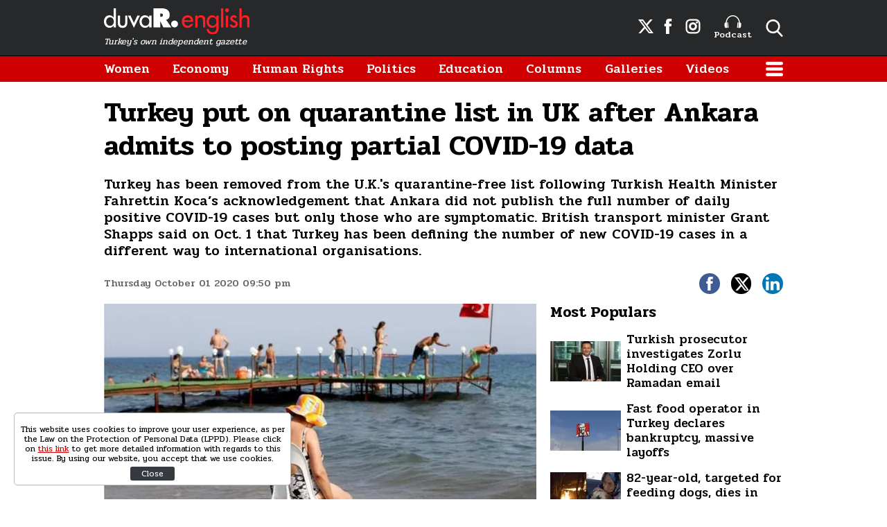

--- FILE ---
content_type: text/html; charset=UTF-8
request_url: https://www.duvarenglish.com/health-2/coronavirus/2020/10/01/turkey-put-on-quarantine-list-in-uk-after-ankara-admits-to-posting-partial-covid-19-data
body_size: 9182
content:
<!doctype html>
<html lang="en">
    <head>
        <meta charset="UTF-8">
        <title>Turkey put on quarantine list in UK after Ankara admits to posting partial COVID-19 data</title>
        <meta name="description" content="Turkey has been removed from the U.K.&#039;s quarantine-free list following Turkish Health Minister Fahrettin Koca’s acknowledgement that Ankara did not publish the full number of daily positive COVID-19 cases but only those who are symptomatic. British transport minister Grant Shapps said on Oct. 1 that Turkey has been defining the number of new COVID-19 cases in a different way to international organisations.">
        <meta name="viewport" content="width=device-width, initial-scale=1, shrink-to-fit=no">
        <meta http-equiv="x-dns-prefetch-control" content="on" />
        <link rel="dns-prefetch" href="https://i.duvarenglish.com" />
        <link rel="dns-prefetch" href="https://s.duvarenglish.com" />
        <link rel="dns-prefetch" href="https://v.duvarenglish.com" />
        <script type="application/ld+json">
    {
        "@context":"https://schema.org",
        "@type":"WebSite",
        "url":"https://www.duvarenglish.com"
    }
</script>        
    <meta http-equiv="last-modified" content="2020-11-12T00:18:14+03:00" />
    <meta property="og:title" content="Turkey put on quarantine list in UK after Ankara admits to posting partial COVID-19 data"/>
    <meta property="og:type" content="article"/>
    <meta property="og:url" content="https://www.duvarenglish.com/coronavirus/2020/10/01/turkey-put-on-quarantine-list-in-uk-after-ankara-admits-to-posting-partial-covid-19-data"/>
    <meta property="og:description" content="Turkey has been removed from the U.K.&#039;s quarantine-free list following Turkish Health Minister Fahrettin Koca’s acknowledgement that Ankara did not publish the full number of daily positive COVID-19 cases but only those who are symptomatic. British transport minister Grant Shapps said on Oct. 1 that Turkey has been defining the number of new COVID-19 cases in a different way to international organisations."/>
    <meta property="og:image" content="https://i.duvarenglish.com/2/1280/720/wp-content/uploads/2020/10/holiday.jpg"/>
    <meta property="og:image:width" content="1280" />
    <meta property="og:image:height" content="720" />
    <meta property="og:site_name" content="Duvar English"/>
    <link rel="image_src" href="https://i.duvarenglish.com/2/1280/720/wp-content/uploads/2020/10/holiday.jpg" type="image/jpeg" />
    <meta name="thumbnail_height" content="100" />
    <meta name="thumbnail_width" content="100" />
    <link rel="thumbnail" type="image/jpeg" href="https://i.duvarenglish.com/2/100/100/wp-content/uploads/2020/10/holiday.jpg" />
    <link rel="canonical" href="https://www.duvarenglish.com/coronavirus/2020/10/01/turkey-put-on-quarantine-list-in-uk-after-ankara-admits-to-posting-partial-covid-19-data" />
    <link rel="amphtml" href="https://www.duvarenglish.com/amp/turkey-put-on-quarantine-list-in-uk-after-ankara-admits-to-posting-partial-covid-19-data-news-44198">
    <meta property="twitter:site" content="@duvarenglish"/>
    <meta property="twitter:creator" content="@duvarenglish" />
    <meta property="twitter:card" content="summary_large_image"/>
    <meta property="twitter:url" content="https://www.duvarenglish.com/coronavirus/2020/10/01/turkey-put-on-quarantine-list-in-uk-after-ankara-admits-to-posting-partial-covid-19-data"/>
    <meta property="twitter:domain" content="https://www.duvarenglish.com"/>
    <meta property="twitter:title" content="Turkey put on quarantine list in UK after Ankara admits to posting partial COVID-19 data"/>
    <meta property="twitter:image" content="https://i.duvarenglish.com/2/1280/720/wp-content/uploads/2020/10/holiday.jpg"/>
    <meta property="twitter:description" content="Turkey has been removed from the U.K.&#039;s quarantine-free list following Turkish Health Minister Fahrettin Koca’s acknowledgement that Ankara did not publish the full number of daily positive COVID-19 cases but only those who are symptomatic. British transport minister Grant Shapps said on Oct. 1 that Turkey has been defining the number of new COVID-19 cases in a different way to international organisations."/>
    <meta name="robots" content="max-image-preview:large">

    <meta name="DC.Title" content="Turkey put on quarantine list in UK after Ankara admits to posting partial COVID-19 data" />
<meta name="DC.Creator" content="Duvar English" />
<meta name="DC.Subject" content="Turkey put on quarantine list in UK after Ankara admits to posting partial COVID-19 data" />
<meta name="DC.Description" content="Turkey has been removed from the U.K.&#039;s quarantine-free list following Turkish Health Minister Fahrettin Koca’s acknowledgement that Ankara did not publish the full number of daily positive COVID-19 cases but only those who are symptomatic. British transport minister Grant Shapps said on Oct. 1 that Turkey has been defining the number of new COVID-19 cases in a different way to international organisations." />
<meta name="DC.Publisher" content="Duvar English" />
<meta name="DC.Contributor" content="Duvar English" />
<meta name="DC.Date" content="01-10-2020" />
<meta name="DC.Type" content="Text" />
<meta name="DC.Source" content="https://www.duvarenglish.com/coronavirus/2020/10/01/turkey-put-on-quarantine-list-in-uk-after-ankara-admits-to-posting-partial-covid-19-data" />
<meta name="DC.Language" content="tr-TR" />    
	<script type="application/ld+json">
{
	"@context": "https://schema.org",
	"@type": "BreadcrumbList",
	"itemListElement": [{
		"@type": "ListItem",
		"position": 1,
		"name": "Duvar English",
		"item": "https://www.duvarenglish.com"
	},{
		"@type": "ListItem",
		"position": 2,
		"name": "Coronavirus",
		"item": "https://www.duvarenglish.com/coronavirus"
	},{
		"@type": "ListItem",
		"position": 3,
		"name": "Turkey put on quarantine list in UK after Ankara admits to posting partial COVID-19 data",
		"item": "https://www.duvarenglish.com/coronavirus/2020/10/01/turkey-put-on-quarantine-list-in-uk-after-ankara-admits-to-posting-partial-covid-19-data"
	}]
}
</script>
	
    <script type="application/ld+json">
        {
            "@context":"http://schema.org",
            "@type":"NewsArticle",
            "inLanguage":"en-US",
            "articleSection":"Coronavirus",
            "mainEntityOfPage":{"@type":"WebPage","@id":"https://www.duvarenglish.com/coronavirus/2020/10/01/turkey-put-on-quarantine-list-in-uk-after-ankara-admits-to-posting-partial-covid-19-data"},
            "headline":"Turkey put on quarantine list in UK after Ankara admits to posting partial COVID-19 data",
            "alternativeHeadline":"Turkey put on quarantine list in UK after Ankara admits to posting partial COVID-19 data",
            "genre":"news",
            "isFamilyFriendly":"True",
            "publishingPrinciples":"https://www.duvarenglish.com/privacy-policy-page",
            "wordCount":"1938",
            "typicalAgeRange":"7-",
            "keywords":"Turkey,Health Ministry,Turkish government,Fahrettin Koca,Turkish Health Ministry,England,Scotland,British transport minister",
            "image": {"@type": "ImageObject", "url": "https://i.duvarenglish.com/2/1280/720/wp-content/uploads/2020/10/holiday.jpg.webp", "width":"1280","height":"720"},
            "dateCreated":"2020-10-01T21:50:30+03:00",
            "datePublished":"2020-10-01T21:50:30+03:00",
            "dateModified":"2020-11-12T00:18:14+03:00",
            "description":"Turkey has been removed from the U.K.&#039;s quarantine-free list following Turkish Health Minister Fahrettin Koca’s acknowledgement that Ankara did not publish the full number of daily positive COVID-19 cases but only those who are symptomatic. British transport minister Grant Shapps said on Oct. 1 that Turkey has been defining the number of new COVID-19 cases in a different way to international organisations.",
            "articleBody":"Duvar EnglishTravellers arriving in England and Scotland from Turkey will have to self-isolate for 14 days from early on Oct. 3, officials said as they expanded their COVID-19 quarantine lists.Turkish Health Minister&#039;s acknowledgement of publishing only symptomatic cases prompts outrageTurkey has been defining the number of new COVID-19 cases in a different way to international organisations, British transport minister Grant Shapps said on Oct. 1. &quot;You MUST self-isolate if you enter the UK from a non-exempt country - from tomorrow, we’re increasing the penalties for people who refuse to do so to a maximum of 10,000 pounds for repeat offenders,&quot; Shapps said on Twitter.Meanwhile, the Scottish government said that it was &quot;clear that case numbers in Turkey have been under-reported.&quot;Koca on Sept. 30 said the number of daily new COVID-19 “patients,” which he defined as those who are symptomatic, was more important than the number of new “cases,” which include those who do not show symptoms.Turkish Health Ministry has only been publishing symptomatic coronavirus cases, says minister“Not all cases are patients because there are those who show no symptoms at all even though their tests come back positive. These create the vast majority,” he said during a press conference.The Health Ministry changed the wording of the data it shares daily in July. As of July 29, the data showed the daily number of new “patients,” while prior to that it showed the daily number of new “cases.”Most people entering the U.K. from overseas have to quarantine unless the country is on the list of exempt &#039;&#039;travel corridors.&#039;&#039; In July, the U.K. and Turkey had signed an “air-bridge” deal that spared Brits a 14-day quarantine. Meanwhile, Turkish Health Ministry on Oct. 1 reported 1,407 new COVID-19 &quot;patients&quot; and 67 additional fatalities from the virus. Turkey &#039;in talks&#039; with UK for air bridge link to start on July 15",
            "author": {"@type": "Person", "name": "Didem Atakan"},
            "publisher": {"@type": "Organization", "name": "Duvar English", "logo": {"@type": "ImageObject", "url": "https://s.duvarenglish.com/assets/web/images/logo.png", "width": 453, "height": 81}}
        }
    </script>
        <script type="application/ld+json">
    { "@context": "http://schema.org", "@type": "CreativeWork", "keywords": "Turkey,Health Ministry,Turkish government,Fahrettin Koca,Turkish Health Ministry,England,Scotland,British transport minister"}
    </script>
    
        <link rel="apple-touch-icon" sizes="57x57" href="https://s.duvarenglish.com/assets/web/icons/apple-icon-57x57.png">
        <link rel="apple-touch-icon" sizes="60x60" href="https://s.duvarenglish.com/assets/web/icons/apple-icon-60x60.png">
        <link rel="apple-touch-icon" sizes="72x72" href="https://s.duvarenglish.com/assets/web/icons/apple-icon-72x72.png">
        <link rel="apple-touch-icon" sizes="76x76" href="https://s.duvarenglish.com/assets/web/icons/apple-icon-76x76.png">
        <link rel="apple-touch-icon" sizes="114x114" href="https://s.duvarenglish.com/assets/web/icons/apple-icon-114x114.png">
        <link rel="apple-touch-icon" sizes="120x120" href="https://s.duvarenglish.com/assets/web/icons/apple-icon-120x120.png">
        <link rel="apple-touch-icon" sizes="144x144" href="https://s.duvarenglish.com/assets/web/icons/apple-icon-144x144.png">
        <link rel="apple-touch-icon" sizes="152x152" href="https://s.duvarenglish.com/assets/web/icons/apple-icon-152x152.png">
        <link rel="apple-touch-icon" sizes="180x180" href="https://s.duvarenglish.com/assets/web/icons/apple-icon-180x180.png">
        <link rel="icon" type="image/png" sizes="192x192"  href="https://s.duvarenglish.com/assets/web/icons/android-icon-192x192.png">
        <link rel="icon" type="image/png" sizes="32x32" href="https://s.duvarenglish.com/assets/web/icons/favicon-32x32.png">
        <link rel="icon" type="image/png" sizes="96x96" href="https://s.duvarenglish.com/assets/web/icons/favicon-96x96.png">
        <link rel="icon" type="image/png" sizes="16x16" href="https://s.duvarenglish.com/assets/web/icons/favicon-16x16.png">
        <link rel="manifest" href="https://www.duvarenglish.com/assets/web/icons/manifest.json">
        <meta name="msapplication-TileColor" content="#ffffff">
        <meta name="msapplication-TileImage" content="https://s.duvarenglish.com/assets/web/icons/ms-icon-144x144.png">
        <meta name="theme-color" content="#ffffff">
        <link rel="stylesheet" href="https://s.duvarenglish.com/assets/web/css/build.css?id=ce809b3190a48ace9287">
        <script type="5371b74884ef76bbd7cf48bd-text/javascript">
            (function (i, s, o, g, r, a, m) {
                i['GoogleAnalyticsObject'] = r;
                i[r] = i[r] || function () {
                    (i[r].q = i[r].q || []).push(arguments)
                }, i[r].l = 1 * new Date();
                a = s.createElement(o), m = s.getElementsByTagName(o)[0];
                a.async = 1;
                a.src = g;
                m.parentNode.insertBefore(a, m)
            })(window, document, 'script', 'https://www.google-analytics.com/analytics.js', 'ga');
            ga('create', 'UA-81073014-3', 'auto');
            ga('send', 'pageview');
        </script>

        <script type="5371b74884ef76bbd7cf48bd-text/javascript">
            var googletag = googletag || {};
            googletag.cmd = googletag.cmd || [];
            (function() {
                var gads = document.createElement('script');
                gads.async = true;
                gads.type = 'text/javascript';
                var useSSL = 'https:' == document.location.protocol;
                gads.src = (useSSL ? 'https:' : 'http:') +  '//www.googletagservices.com/tag/js/gpt.js';
                var node = document.getElementsByTagName('script')[0];
                node.parentNode.insertBefore(gads, node);
            })();
        </script>

        <script type="5371b74884ef76bbd7cf48bd-text/javascript">
googletag.cmd.push(function() {
googletag.defineSlot('/57135183/DuvarEnglish-Desktop-Masthead', [[728, 90], [970, 250]], 'div-gpt-ad-1613460868326-0').addService(googletag.pubads());
googletag.defineSlot('/57135183/Duvar-English-Skyscraper-Sag', [120, 600], 'div-gpt-ad-1622185771800-0').addService(googletag.pubads());
googletag.defineSlot('/57135183/Duvar-English-Skyscraper-Sol', [120, 600], 'div-gpt-ad-1622185914227-0').addService(googletag.pubads());
googletag.pubads().enableSingleRequest();
googletag.pubads().collapseEmptyDivs();
googletag.enableServices();
});
</script>

                <meta name="google-site-verification" content="o3IWEmnnE3PH_a0jSjog8nlz5yS-j92zrVaEz8R605U" />

<!-- Global site tag (gtag.js) - Google Analytics -->
<script async src="https://www.googletagmanager.com/gtag/js?id=G-GDPM3G1MN7" type="5371b74884ef76bbd7cf48bd-text/javascript"></script>
<script type="5371b74884ef76bbd7cf48bd-text/javascript">
  window.dataLayer = window.dataLayer || [];
  function gtag(){dataLayer.push(arguments);}
  gtag('js', new Date());

  gtag('config', 'G-GDPM3G1MN7');
</script>

<meta name="yandex-verification" content="f9e7ebf73678e644" />

<!-- Yandex.Metrika counter -->
<script type="5371b74884ef76bbd7cf48bd-text/javascript">
   (function(m,e,t,r,i,k,a){m[i]=m[i]||function(){(m[i].a=m[i].a||[]).push(arguments)};
   m[i].l=1*new Date();
   for (var j = 0; j < document.scripts.length; j++) {if (document.scripts[j].src === r) { return; }}
   k=e.createElement(t),a=e.getElementsByTagName(t)[0],k.async=1,k.src=r,a.parentNode.insertBefore(k,a)})
   (window, document, "script", "https://mc.yandex.ru/metrika/tag.js", "ym");

   ym(100306834, "init", {
        clickmap:true,
        trackLinks:true,
        accurateTrackBounce:true
   });
</script>
<noscript><div><img src="https://mc.yandex.ru/watch/100306834" style="position:absolute; left:-9999px;" alt="" /></div></noscript>
<!-- /Yandex.Metrika counter -->

    </head>
    <body>
        <div class="app-wrapper">
            <div class="adpro-pageskin-container">
                <header class="app-header">
    <div class="top">
        <div class="container d-flex align-items-center justify-content-end">
            <a href="/" title="Duvar English" class="logo mr-auto">
                <img src="https://s.duvarenglish.com/assets/web/images/header-logo.svg" srcset="https://s.duvarenglish.com/assets/web/images/header-logo@2x.svg 2x" class="header-logo" alt="Duvar English" />
                <span>Turkey's own independent gazette</span>
            </a>
            <div class="right-side_wrapper">
                <a href="https://twitter.com/duvarenglish/" target="_blank" title="Duvar English Twitter" class="social"><span class="icon-twitterx-white"></span></a>
                <a href="https://www.facebook.com/duvarenglish/" target="_blank" title="Duvar English Facebook" class="social"><span class="icon-facebook-white"></span></a>
                <a href="https://www.instagram.com/duvarenglish/" target="_blank" title="Duvar English Instagram" class="social"><span class="icon-instagram-white"></span></a>
                <a href="https://www.duvarenglish.com/podcast" title="Podcast" class="podcast"><img src="https://s.duvarenglish.com/assets/web/icons/podcast-white.svg" class="podcast-white" alt="Podcast" />Podcast</a>
                <span data-action="open-search" class="open-search icon-search-white"></span>
            </div>
            <span data-action="open-menu" class="menu-button icon-menu-white"></span>
            <div class="searchbar">
                <form method="get" action="https://www.duvarenglish.com/search">
                    <input type="text" name="key" class="form-control" placeholder="What do you want to search?" autocomplete="false" />
                    <span data-action="close-search" class="icon-close-black icon-close"></span>
                </form>
            </div>
        </div>
    </div>

    <div class="bottom">
        <div class="container">
            <nav role="navigation">
                                <a href="https://www.duvarenglish.com/women" title="Women">Women</a>
                                <a href="https://www.duvarenglish.com/economy" title="Economy">Economy</a>
                                <a href="https://www.duvarenglish.com/human-rights" title="Human Rights">Human Rights</a>
                                <a href="https://www.duvarenglish.com/politics" title="Politics">Politics</a>
                                <a href="https://www.duvarenglish.com/education" title="Education">Education</a>
                                <a href="https://www.duvarenglish.com/columns">Columns</a>
                                <a href="https://www.duvarenglish.com/gallery">Galleries</a>
                                                <a href="https://www.duvarenglish.com/video">Videos</a>
                                <span data-action="open-menu" class="menu-button icon-menu-white"></span>
            </nav>
        </div>
    </div>

    <div class="mobile-header">
        <div class="container">
            <a href="/" title="Duvar English" class="mr-auto logo">
                <img src="https://s.duvarenglish.com/assets/web/images/header-logo.svg" srcset="https://s.duvarenglish.com/assets/web/images/header-logo@2x.svg 2x" class="header-logo" alt="Duvar English" />
            </a>
            <div class="menu-search_wrapper">
                <span data-action="open-search" class="open-search icon-search-white"></span>
                <span data-action="open-menu" class="menu-button icon-menu-white"></span>
            </div>
            <div class="searchbar">
                <form method="get" action="https://www.duvarenglish.com/search">
                    <input type="text" name="key" class="form-control" placeholder="What do you want to search?" autocomplete="false" />
                    <span data-action="close-search" class="icon-close-black icon-close"></span>
                </form>
            </div>
        </div>
    </div>
</header>                <main class="app-container" role="main">
                                        <!-- ADV TOWER -->
                    <div class="container position-relative ad-tower-container">
                        <div class="ad-left d-none d-lg-block">
                            <div>
                                <div class="adpro desktop-ad text-center ">
    <!-- /57135183/Duvar-English-Skyscraper-Sol --><div id='div-gpt-ad-1622185914227-0' style='min-width: 120px; min-height: 600px;'><script type="5371b74884ef76bbd7cf48bd-text/javascript">googletag.cmd.push(function() { googletag.display('div-gpt-ad-1622185914227-0'); });</script></div>
</div>                            </div>
                        </div>
                        <div class="ad-right d-none d-lg-block">
                            <div>
                                <div class="adpro desktop-ad text-center ">
    <!-- /57135183/Duvar-English-Skyscraper-Sag --><div id='div-gpt-ad-1622185771800-0' style='min-width: 120px; min-height: 600px;'><script type="5371b74884ef76bbd7cf48bd-text/javascript">googletag.cmd.push(function() { googletag.display('div-gpt-ad-1622185771800-0'); });</script></div>
</div>                            </div>
                        </div>
                    </div>
                    <!-- /ADV TOWER -->
                                        <div class="container">
                        <div class="adpro desktop-ad text-center mb-3">
    <!-- /57135183/DuvarEnglish-Desktop-Masthead --><div id='div-gpt-ad-1613460868326-0'><script type="5371b74884ef76bbd7cf48bd-text/javascript">googletag.cmd.push(function() { googletag.display('div-gpt-ad-1613460868326-0'); });</script></div>
</div>                            <section id="infinity-container">
        <article class="row content-detail infinity-item" data-id="5fac3bba2b585918f3791db7" data-title="Turkey put on quarantine list in UK after Ankara admits to posting partial COVID-19 data" data-url="https://www.duvarenglish.com/coronavirus/2020/10/01/turkey-put-on-quarantine-list-in-uk-after-ankara-admits-to-posting-partial-covid-19-data" data-next="https://www.duvarenglish.com/coronavirus/2020/10/01/turkish-health-ministers-acknowledgement-of-publishing-only-symptomatic-cases-prompts-outrage">
        <div class="col-12">
        <header>
            <h1>Turkey put on quarantine list in UK after Ankara admits to posting partial COVID-19 data</h1>
            <h2>Turkey has been removed from the U.K.&#039;s quarantine-free list following Turkish Health Minister Fahrettin Koca’s acknowledgement that Ankara did not publish the full number of daily positive COVID-19 cases but only those who are symptomatic. British transport minister Grant Shapps said on Oct. 1 that Turkey has been defining the number of new COVID-19 cases in a different way to international organisations.</h2>
            <div class="info">
                <time datetime="2020-10-01T21:50:30+03:00" class="pubdate">Thursday October 01 2020 09:50 pm</time>
                <div class="social-shares">
    <a href="https://www.facebook.com/share.php?u=https://www.duvarenglish.com/coronavirus/2020/10/01/turkey-put-on-quarantine-list-in-uk-after-ankara-admits-to-posting-partial-covid-19-data" target="_blank" rel="nofollow" title="Share with Facebook" class="facebook">
        <span class="icon-facebook-white"></span>
    </a>
    <a href="https://twitter.com/intent/tweet?=related=Duvar English&text=Turkey put on quarantine list in UK after Ankara admits to posting partial COVID-19 data&url=https%3A%2F%2Fwww.duvarenglish.com%2Fcoronavirus%2F2020%2F10%2F01%2Fturkey-put-on-quarantine-list-in-uk-after-ankara-admits-to-posting-partial-covid-19-data" target="_blank" rel="nofollow" title="Share with Twitter" class="twitter">
        <span class="icon-twitterx-white"></span>
    </a>
    <a href="https://www.linkedin.com/cws/share?url=https%3A%2F%2Fwww.duvarenglish.com%2Fcoronavirus%2F2020%2F10%2F01%2Fturkey-put-on-quarantine-list-in-uk-after-ankara-admits-to-posting-partial-covid-19-data" target="_blank" rel="nofollow" title="Share with Linkedin" class="linkedin">
        <span class="icon-linkedin-white"></span>
    </a>
    <a href="whatsapp://send?text=Turkey+put+on+quarantine+list+in+UK+after+Ankara+admits+to+posting+partial+COVID-19+data-https%3A%2F%2Fwww.duvarenglish.com%2Fcoronavirus%2F2020%2F10%2F01%2Fturkey-put-on-quarantine-list-in-uk-after-ankara-admits-to-posting-partial-covid-19-data" target="_blank" rel="nofollow" title="Share with Whatsapp" class="whatsapp d-block d-sm-none">
        <span class="icon-whatsapp-white"></span>
    </a>
</div>            </div>
        </header>
    </div>  
    <div class="col-12 col-lg mw0">

        <div class="content-side">
                        <div data-load class="v-image news-image">
	<figure style="position:relative;">
				<div style="padding-top: 56.25%"></div>
				<bp-image-component :retina="false" :ratio="1.7777777777778" :mode="2" :webp="true"
			:lazy="true" :resize="true" alt="Turkey put on quarantine list in UK after Ankara admits to posting partial COVID-19 data"
			lazy-src="https://i.duvarenglish.com/{mode}/{width}/{height}/wp-content/uploads/2020/10/holiday.jpg"  style="position: absolute; left:0; right: 0; top:0; bottom:0;" >
			<noscript>
				<img src="https://i.duvarenglish.com/wp-content/uploads/2020/10/holiday.jpg" alt="Turkey put on quarantine list in UK after Ankara admits to posting partial COVID-19 data">
			</noscript>
		</bp-image-component>
			</figure>
</div>                        <div class="content-text">
                <p><strong>Duvar English</strong></p><p>Travellers arriving in England and Scotland from Turkey will have to self-isolate for 14 days from early on Oct. 3, officials said as they expanded their COVID-19 quarantine lists.</p><a class="old-related-news" title="Turkish Health Minister's acknowledgement of publishing only symptomatic cases prompts outrage" href="https://www.duvarenglish.com/coronavirus/2020/10/01/turkish-health-ministers-acknowledgement-of-publishing-only-symptomatic-cases-prompts-outrage"><img src="https://i.duvarenglish.com/wp-content/uploads/2020/10/fahrettin-koca.jpg" alt="Turkish Health Minister's acknowledgement of publishing only symptomatic cases prompts outrage">Turkish Health Minister's acknowledgement of publishing only symptomatic cases prompts outrage</a><p>Turkey has been defining the number of new COVID-19 cases in a different way to international organisations, British transport minister Grant Shapps said on Oct. 1. </p><p>"You MUST self-isolate if you enter the UK from a non-exempt country - from tomorrow, we&rsquo;re increasing the penalties for people who refuse to do so to a maximum of 10,000 pounds for repeat offenders," Shapps said on Twitter.</p><p>Meanwhile, the Scottish government said that it was "clear that case numbers in Turkey have been under-reported."</p><p>Koca on Sept. 30 said the number of daily new COVID-19 &ldquo;patients,&rdquo; which he defined as those who are symptomatic, was more important than the number of new &ldquo;cases,&rdquo; which include those who do not show symptoms.</p><a class="old-related-news" title="Turkish Health Ministry has only been publishing symptomatic coronavirus cases, says minister" href="https://www.duvarenglish.com/coronavirus/2020/09/30/turkish-health-ministry-has-only-been-publishing-symptomatic-coronavirus-cases-says-minister"><img src="https://i.duvarenglish.com/wp-content/uploads/2020/09/coronavirus.jpg" alt="Turkish Health Ministry has only been publishing symptomatic coronavirus cases, says minister">Turkish Health Ministry has only been publishing symptomatic coronavirus cases, says minister</a><p>&ldquo;Not all cases are patients because there are those who show no symptoms at all even though their tests come back positive. These create the vast majority,&rdquo; he said during a press conference.</p><p>The Health Ministry changed the wording of the data it shares daily in July. As of July 29, the data showed the daily number of new &ldquo;patients,&rdquo; while prior to that it showed the daily number of new &ldquo;cases.&rdquo;</p><p>Most people entering the U.K. from overseas have to quarantine unless the country is on the list of exempt ''travel corridors.'' In July, the U.K. and Turkey had signed an &ldquo;air-bridge&rdquo; deal that spared Brits a 14-day quarantine. </p><p>Meanwhile, Turkish Health Ministry on Oct. 1 reported 1,407 new COVID-19 "patients" and 67 additional fatalities from the virus. </p><a class="old-related-news" title="Turkey 'in talks' with UK for air bridge link to start on July 15" href="https://www.duvarenglish.com/domestic/2020/06/05/turkey-in-talks-with-uk-for-air-bridge-link-to-start-on-july-15"><img src="https://i.duvarenglish.com/wp-content/uploads/2020/06/ucak.jpg" alt="Turkey 'in talks' with UK for air bridge link to start on July 15">Turkey 'in talks' with UK for air bridge link to start on July 15</a>
            </div>
                                    <div class="tags">
                <span>Topics</span>
                                <a href="https://www.duvarenglish.com/topics/turkey" title="Turkey">Turkey</a>
                                <a href="https://www.duvarenglish.com/topics/health-ministry" title="Health Ministry">Health Ministry</a>
                                <a href="https://www.duvarenglish.com/topics/turkish-government" title="Turkish government">Turkish government</a>
                                <a href="https://www.duvarenglish.com/topics/fahrettin-koca" title="Fahrettin Koca">Fahrettin Koca</a>
                                <a href="https://www.duvarenglish.com/topics/turkish-health-ministry" title="Turkish Health Ministry">Turkish Health Ministry</a>
                                <a href="https://www.duvarenglish.com/topics/england" title="England">England</a>
                                <a href="https://www.duvarenglish.com/topics/scotland" title="Scotland">Scotland</a>
                                <a href="https://www.duvarenglish.com/topics/british-transport-minister" title="British transport minister">British transport minister</a>
                            </div>
                        <div class="adpro" data-page="339" data-region="1590" data-category="-1"></div>
        </div>
        <!-- İLGİNİZİ ÇEKEBİLİR -->
    </div>
    <div class="col-12 col-lg-auto w-330 d-none d-lg-block">
        <aside>

            <div class="adpro" data-page="339" data-region="1587" data-category="-1"></div>

            

            <div class="popular-content_widget">
    <div class="title">
        <span class="name">Most Populars</span>
    </div>
        <a href="https://www.duvarenglish.com/turkish-prosecutor-investigates-zorlu-holding-ceo-over-ramadan-email-news-65743" title="Turkish prosecutor investigates Zorlu Holding CEO over Ramadan email" class="box image-left_text-right">

        <div data-load class="v-image">
	<figure style="position:relative;">
				<div style="padding-top: 56.25%"></div>
				<bp-image-component :retina="false" :ratio="1.7777777777778" :mode="2" :webp="true"
			:lazy="true" :resize="true" alt="Turkish prosecutor investigates Zorlu Holding CEO over Ramadan email"
			lazy-src="https://i.duvarenglish.com/{mode}/{width}/{height}/storage/files/images/2025/03/02/zorlu-7sbu-cover-bdue_cover.jpg"  style="position: absolute; left:0; right: 0; top:0; bottom:0;" >
			<noscript>
				<img src="https://i.duvarenglish.com/storage/files/images/2025/03/02/zorlu-7sbu-cover-bdue_cover.jpg" alt="Turkish prosecutor investigates Zorlu Holding CEO over Ramadan email">
			</noscript>
		</bp-image-component>
			</figure>
</div>
        <strong>Turkish prosecutor investigates Zorlu Holding CEO over Ramadan email</strong>
        </a>
        <a href="https://www.duvarenglish.com/fast-food-operator-in-turkey-declares-bankruptcy-announces-massive-layoffs-news-65658" title="Fast food operator in Turkey declares bankruptcy, massive layoffs" class="box image-left_text-right">

        <div data-load class="v-image">
	<figure style="position:relative;">
				<div style="padding-top: 56.25%"></div>
				<bp-image-component :retina="false" :ratio="1.7777777777778" :mode="2" :webp="true"
			:lazy="true" :resize="true" alt="Fast food operator in Turkey declares bankruptcy, announces massive layoffs"
			lazy-src="https://i.duvarenglish.com/{mode}/{width}/{height}/storage/files/images/2025/02/12/kfc-rrfu-cover-qfhc_cover.jpg"  style="position: absolute; left:0; right: 0; top:0; bottom:0;" >
			<noscript>
				<img src="https://i.duvarenglish.com/storage/files/images/2025/02/12/kfc-rrfu-cover-qfhc_cover.jpg" alt="Fast food operator in Turkey declares bankruptcy, announces massive layoffs">
			</noscript>
		</bp-image-component>
			</figure>
</div>
        <strong>Fast food operator in Turkey declares bankruptcy, massive layoffs</strong>
        </a>
        <a href="https://www.duvarenglish.com/82-year-old-targeted-on-social-media-for-feeding-dogs-dies-in-suspicious-fire-news-65687" title="82-year-old, targeted for feeding dogs, dies in suspicious fire" class="box image-left_text-right">

        <div data-load class="v-image">
	<figure style="position:relative;">
				<div style="padding-top: 56.25%"></div>
				<bp-image-component :retina="false" :ratio="1.7777777777778" :mode="2" :webp="true"
			:lazy="true" :resize="true" alt="82-year-old, targeted on social media for feeding dogs, dies in suspicious fire"
			lazy-src="https://i.duvarenglish.com/{mode}/{width}/{height}/storage/files/images/2025/02/20/kopek-bplq-cover-ykxy_cover.jpg"  style="position: absolute; left:0; right: 0; top:0; bottom:0;" >
			<noscript>
				<img src="https://i.duvarenglish.com/storage/files/images/2025/02/20/kopek-bplq-cover-ykxy_cover.jpg" alt="82-year-old, targeted on social media for feeding dogs, dies in suspicious fire">
			</noscript>
		</bp-image-component>
			</figure>
</div>
        <strong>82-year-old, targeted for feeding dogs, dies in suspicious fire</strong>
        </a>
        <a href="https://www.duvarenglish.com/turkeys-unemployment-rate-reaches-pandemic-era-levels-news-65647" title="Turkey&#039;s unemployment rate reaches pandemic-era levels" class="box image-left_text-right">

        <div data-load class="v-image">
	<figure style="position:relative;">
				<div style="padding-top: 56.25%"></div>
				<bp-image-component :retina="false" :ratio="1.7777777777778" :mode="2" :webp="true"
			:lazy="true" :resize="true" alt="Turkey&#039;s unemployment rate reaches pandemic-era levels"
			lazy-src="https://i.duvarenglish.com/{mode}/{width}/{height}/storage/files/images/2025/02/10/isten-cikarma-issizlik-getty-194681-ghaj_cover.jpg"  style="position: absolute; left:0; right: 0; top:0; bottom:0;" >
			<noscript>
				<img src="https://i.duvarenglish.com/storage/files/images/2025/02/10/isten-cikarma-issizlik-getty-194681-ghaj_cover.jpg" alt="Turkey&#039;s unemployment rate reaches pandemic-era levels">
			</noscript>
		</bp-image-component>
			</figure>
</div>
        <strong>Turkey&#039;s unemployment rate reaches pandemic-era levels</strong>
        </a>
    </div>
        </aside>
    </div>

</article>    </section>
                                            </div>
                </main>
                <footer class="app-footer mt-md">
    <div class="app-footer_top">
        <div class="container">
            <div class="row">
                <div class="col-12 col-lg-6 left-wrapper">
                    <div class="logos_wrapper">
                        <a href="/" title="Duvar English" class="logo">
                            <img src="https://s.duvarenglish.com/assets/web/images/header-logo.svg" srcset="https://s.duvarenglish.com/assets/web/images/header-logo@2x.svg 2x" class="header-logo" alt="Duvar English" />
                        </a>
                    </div>
                    <div class="group1">
                        <div class="left-side">
                            <a href="/" title="Duvar English"><span class="icon-andlogo"></span></a>
                        </div>
                        <div class="right-side">
                            <span>© 2020 And News & Media Limited or its affiliated companies. All rights reserved.</span>
                        </div>
                    </div>
                    <div class="group2">
                        <a href="https://www.gazeteduvar.com.tr" target="_blank" title="Gazete Duvar" class="logo">
                            <img src="https://s.duvarenglish.com/assets/web/images/gazeteduvar-logo.svg" srcset="https://s.duvarenglish.com/assets/web/images/gazeteduvar-logo@2x.svg 2x" class="gazeteduvar-logo" alt="Gazete Duvar" style="width: 120px;" />
                        </a>
                        <a href="https://www.gazeteduvar.com.tr/kitap" target="_blank" title="Gazete Duvar Kitap"><span class="icon-kitaplogo"></span></a>
                        <a href="https://www.gazeteduvar.com.tr/dergi" target="_blank" title="Duvar Dibi Dergisi"><span class="icon-duvardibilogo"></span></a>
                    </div>
                </div>
                
                <div class="col-12 col-lg-6 right-wrapper">
                    <div class="menu-item orange">
                                                <a href="https://www.duvarenglish.com/about-us-page" title="About Us">About Us</a>
                                                <a href="https://www.duvarenglish.com/contact-page" title="Contact">Contact</a>
                                                <a href="https://www.duvarenglish.com/privacy-policy-page" title="Privacy Policy">Privacy Policy</a>
                                            </div>
                    <div class="menu-item">
                                                                                                                        <a href="https://www.duvarenglish.com/coronavirus" title="Coronavirus">Coronavirus</a>
                                                                                                                                                                                                                                                                                                                                                <a href="https://www.duvarenglish.com/environment" title="Environment">Environment</a>
                                                                                                <a href="https://www.duvarenglish.com/health-2" title="Health">Health</a>
                                                                                                                                                <a href="https://www.duvarenglish.com/lifestyle" title="Life Style">Life Style</a>
                                                                                                <a href="https://www.duvarenglish.com/media" title="Media">Media</a>
                                                                                                                                                <a href="https://www.duvarenglish.com/politics" title="Politics">Politics</a>
                                                                                                                                                                                                                                                                                                <a href="https://www.duvarenglish.com/women" title="Women">Women</a>
                                                                                                                    </div>
                    <div class="menu-item">
                                                                                                                                                                                                                        <a href="https://www.duvarenglish.com/diplomacy" title="Diplomacy">Diplomacy</a>
                                                                                                <a href="https://www.duvarenglish.com/domestic" title="Domestic">Domestic</a>
                                                                                                <a href="https://www.duvarenglish.com/economy" title="Economy">Economy</a>
                                                                                                <a href="https://www.duvarenglish.com/education" title="Education">Education</a>
                                                                                                                                                                                                                                                                                                                                                <a href="https://www.duvarenglish.com/opinion" title="Opinion">Opinion</a>
                                                                                                                                                <a href="https://www.duvarenglish.com/science-tech" title="Science &amp; Tech">Science &amp; Tech</a>
                                                                                                                                                                                                <a href="https://www.duvarenglish.com/urban-beat" title="Urban Beat">Urban Beat</a>
                                                                                                                                                                    </div>
                    <div class="menu-item">
                                                                        <a href="https://www.duvarenglish.com/books" title="Books">Books</a>
                                                                                                                                                <a href="https://www.duvarenglish.com/culture" title="Culture">Culture</a>
                                                                                                                                                                                                                                                                                                                                                                                                <a href="https://www.duvarenglish.com/human-rights" title="Human Rights">Human Rights</a>
                                                                                                                                                                                                                                                                                                                                                <a href="https://www.duvarenglish.com/society" title="Society">Society</a>
                                                                                                <a href="https://www.duvarenglish.com/sport" title="Sport">Sport</a>
                                                                                                                                                                                                <a href="https://www.duvarenglish.com/world" title="World">World</a>
                                                                    </div>
                </div>
            </div>
        </div>
    </div>
</footer>            </div>
        </div>

        <div class="privacy-banner" style="display: none;">
            <div class="banner-wrapper">
                <p>This website uses cookies to improve your user experience, as per the Law on the Protection of Personal Data (LPPD). Please click on <a href="https://www.duvarenglish.com/privacy-policy-page">this link</a> to get more detailed information with regards to this issue. By using our website, you accept that we use cookies.</p>
                <button aria-label="Close" type="button" class="btn">Close</button>
            </div>
        </div>

        <nav id="menu" class="mm-menu mm-menu_offcanvas mm-menu_position-right">
    <ul>
        <li class="head">
            <p>
                <a href="/" title="Duvar English">
                    <img src="https://s.duvarenglish.com/assets/web/images/header-logo.svg" srcset="https://s.duvarenglish.com/assets/web/images/header-logo@2x.svg 2x" alt="Duvar English" style="height: 25px;">
                </a>
                <span class="close">
                    <i class="icon-close-white"></i>
                </span>
            </p>
        </li>
        <li>
            <a href="/" title="Duvar English">
                <i class="icon-homepage-black"></i> Homepage
            </a>
        </li>
        <li>
            <a href="https://www.duvarenglish.com/columns" title="Columns">
                <i class="icon-author-black"></i> Columns
            </a>
        </li>
        <li class="title"><span>Categories</span></li>
                <li class="sub ">
            <a class="cat-link" href="https://www.duvarenglish.com/books" title="Books">
                Books
            </a>
        </li>
                <li class="sub ">
            <a class="cat-link" href="https://www.duvarenglish.com/coronavirus" title="Coronavirus">
                Coronavirus
            </a>
        </li>
                <li class="sub ">
            <a class="cat-link" href="https://www.duvarenglish.com/culture" title="Culture">
                Culture
            </a>
        </li>
                <li class="sub ">
            <a class="cat-link" href="https://www.duvarenglish.com/diplomacy" title="Diplomacy">
                Diplomacy
            </a>
        </li>
                <li class="sub ">
            <a class="cat-link" href="https://www.duvarenglish.com/domestic" title="Domestic">
                Domestic
            </a>
        </li>
                <li class="sub ">
            <a class="cat-link" href="https://www.duvarenglish.com/economy" title="Economy">
                Economy
            </a>
        </li>
                <li class="sub ">
            <a class="cat-link" href="https://www.duvarenglish.com/education" title="Education">
                Education
            </a>
        </li>
                <li class="sub ">
            <a class="cat-link" href="https://www.duvarenglish.com/environment" title="Environment">
                Environment
            </a>
        </li>
                <li class="sub ">
            <a class="cat-link" href="https://www.duvarenglish.com/health-2" title="Health">
                Health
            </a>
        </li>
                <li class="sub ">
            <a class="cat-link" href="https://www.duvarenglish.com/human-rights" title="Human Rights">
                Human rights
            </a>
        </li>
                <li class="sub ">
            <a class="cat-link" href="https://www.duvarenglish.com/lifestyle" title="Life Style">
                Life style
            </a>
        </li>
                <li class="sub ">
            <a class="cat-link" href="https://www.duvarenglish.com/media" title="Media">
                Media
            </a>
        </li>
                <li class="sub ">
            <a class="cat-link" href="https://www.duvarenglish.com/opinion" title="Opinion">
                Opinion
            </a>
        </li>
                <li class="sub ">
            <a class="cat-link" href="https://www.duvarenglish.com/podcast" title="Podcast">
                Podcast
            </a>
        </li>
                <li class="sub ">
            <a class="cat-link" href="https://www.duvarenglish.com/politics" title="Politics">
                Politics
            </a>
        </li>
                <li class="sub ">
            <a class="cat-link" href="https://www.duvarenglish.com/science-tech" title="Science &amp; Tech">
                Science &amp; tech
            </a>
        </li>
                <li class="sub ">
            <a class="cat-link" href="https://www.duvarenglish.com/society" title="Society">
                Society
            </a>
        </li>
                <li class="sub ">
            <a class="cat-link" href="https://www.duvarenglish.com/sport" title="Sport">
                Sport
            </a>
        </li>
                <li class="sub ">
            <a class="cat-link" href="https://www.duvarenglish.com/urban-beat" title="Urban Beat">
                Urban beat
            </a>
        </li>
                <li class="sub ">
            <a class="cat-link" href="https://www.duvarenglish.com/women" title="Women">
                Women
            </a>
        </li>
                <li class="sub noborder">
            <a class="cat-link" href="https://www.duvarenglish.com/world" title="World">
                World
            </a>
        </li>
                <li class="title">
            <span>Pages</span>
        </li>
                <li class="sub">
            <a href="https://www.duvarenglish.com/about-us-page" title="About Us">
                About us
            </a>
        </li>
                <li class="sub">
            <a href="https://www.duvarenglish.com/contact-page" title="Contact">
                Contact
            </a>
        </li>
                <li class="sub">
            <a href="https://www.duvarenglish.com/privacy-policy-page" title="Privacy Policy">
                Privacy policy
            </a>
        </li>
                <li class="menu-socials">
            <a href="https://www.facebook.com/duvarenglish/" target="_blank" title="Facebook" class="facebook" target="_blank">
                <i class="icon-facebook-black"></i>
            </a>
            <a href="https://twitter.com/duvarenglish/" target="_blank" title="Twitter" class="twitter mt-1" target="_blank">
                <i class="icon-twitterx-black"></i>
            </a>
            <a href="https://www.instagram.com/duvarenglish/" target="_blank" title="Instagram" class="instagram" target="_blank">
                <i class="icon-instagram-black"></i>
            </a>
            <a href="https://www.duvarenglish.com/export/rss" target="_blank" title="RSS" class="rss" target="_blank">
                <i class="icon-rss-black"></i>
            </a>
        </li>
        
        <li class="menu-footer">
            <em>© 2020 And News & Media Limited or its affiliated companies. All rights reserved.</em>
        </li>
    </ul>
</nav>        
        
        <script src="https://s.duvarenglish.com/assets/web/js/build.js?id=9beaea0910737ef787a3" type="5371b74884ef76bbd7cf48bd-text/javascript"></script>
        <script defer="defer" src="https://s.duvarenglish.com/assets/vendor/bp-image/app.js?id=0940e66917c1fed3599c" type="5371b74884ef76bbd7cf48bd-text/javascript"></script>
        

            <script type="5371b74884ef76bbd7cf48bd-text/javascript">
        hitcounter.push('1', '5fac3bba2b585918f3791db7');
        App.infinityInit({
            postscribe: false,
            success: function() {
                initImage();
            },
            change: function(elm) {
                hitcounter.push('1', elm.attr('data-id'));
            }
        });
    </script>
    <script src="/cdn-cgi/scripts/7d0fa10a/cloudflare-static/rocket-loader.min.js" data-cf-settings="5371b74884ef76bbd7cf48bd-|49" defer></script><script defer src="https://static.cloudflareinsights.com/beacon.min.js/vcd15cbe7772f49c399c6a5babf22c1241717689176015" integrity="sha512-ZpsOmlRQV6y907TI0dKBHq9Md29nnaEIPlkf84rnaERnq6zvWvPUqr2ft8M1aS28oN72PdrCzSjY4U6VaAw1EQ==" data-cf-beacon='{"version":"2024.11.0","token":"f276e8c1741d469b8a7665f35e85525c","r":1,"server_timing":{"name":{"cfCacheStatus":true,"cfEdge":true,"cfExtPri":true,"cfL4":true,"cfOrigin":true,"cfSpeedBrain":true},"location_startswith":null}}' crossorigin="anonymous"></script>
</body>
</html>

--- FILE ---
content_type: text/html; charset=utf-8
request_url: https://www.duvarenglish.com/hit-increment/5fac3bba2b585918f3791db7/1?t=1769016086331
body_size: 20
content:
hit: 2

--- FILE ---
content_type: text/html; charset=utf-8
request_url: https://www.google.com/recaptcha/api2/aframe
body_size: 266
content:
<!DOCTYPE HTML><html><head><meta http-equiv="content-type" content="text/html; charset=UTF-8"></head><body><script nonce="b4E94Spgum7U1EVjm4Bemg">/** Anti-fraud and anti-abuse applications only. See google.com/recaptcha */ try{var clients={'sodar':'https://pagead2.googlesyndication.com/pagead/sodar?'};window.addEventListener("message",function(a){try{if(a.source===window.parent){var b=JSON.parse(a.data);var c=clients[b['id']];if(c){var d=document.createElement('img');d.src=c+b['params']+'&rc='+(localStorage.getItem("rc::a")?sessionStorage.getItem("rc::b"):"");window.document.body.appendChild(d);sessionStorage.setItem("rc::e",parseInt(sessionStorage.getItem("rc::e")||0)+1);localStorage.setItem("rc::h",'1769016088255');}}}catch(b){}});window.parent.postMessage("_grecaptcha_ready", "*");}catch(b){}</script></body></html>

--- FILE ---
content_type: application/javascript; charset=utf-8
request_url: https://fundingchoicesmessages.google.com/f/AGSKWxWJFR3lx-POcm6H5zFXnhPzLn2iwfne9U1a2hgU-HrvLnhvx88fdnTlVtJJAoC7VON7UhyP28Cg5GicbHvgVs4LGR8TI1WjrdhvkNq7kJmnp9SGKl9yLSHr2q_-Smia2XoodvlEjEpgfGP9No9ug-I9INu1Gq5xrWLDNohiqQvU4KRaWjjgSHfwkk4K/_.prebid.js_hosting_ad._468x80//AdsShow._adbreak.
body_size: -1291
content:
window['515f6de5-e049-442d-9e61-d96dc55e4fd7'] = true;